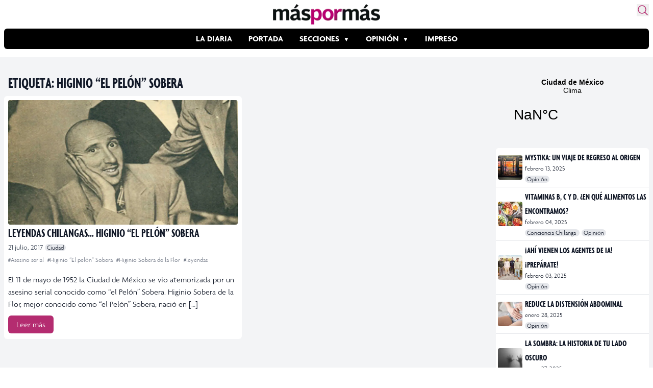

--- FILE ---
content_type: text/html; charset=utf-8
request_url: https://www.google.com/recaptcha/api2/aframe
body_size: 267
content:
<!DOCTYPE HTML><html><head><meta http-equiv="content-type" content="text/html; charset=UTF-8"></head><body><script nonce="RMcRowlISSD4uqUfJ6NlDg">/** Anti-fraud and anti-abuse applications only. See google.com/recaptcha */ try{var clients={'sodar':'https://pagead2.googlesyndication.com/pagead/sodar?'};window.addEventListener("message",function(a){try{if(a.source===window.parent){var b=JSON.parse(a.data);var c=clients[b['id']];if(c){var d=document.createElement('img');d.src=c+b['params']+'&rc='+(localStorage.getItem("rc::a")?sessionStorage.getItem("rc::b"):"");window.document.body.appendChild(d);sessionStorage.setItem("rc::e",parseInt(sessionStorage.getItem("rc::e")||0)+1);localStorage.setItem("rc::h",'1768604312036');}}}catch(b){}});window.parent.postMessage("_grecaptcha_ready", "*");}catch(b){}</script></body></html>